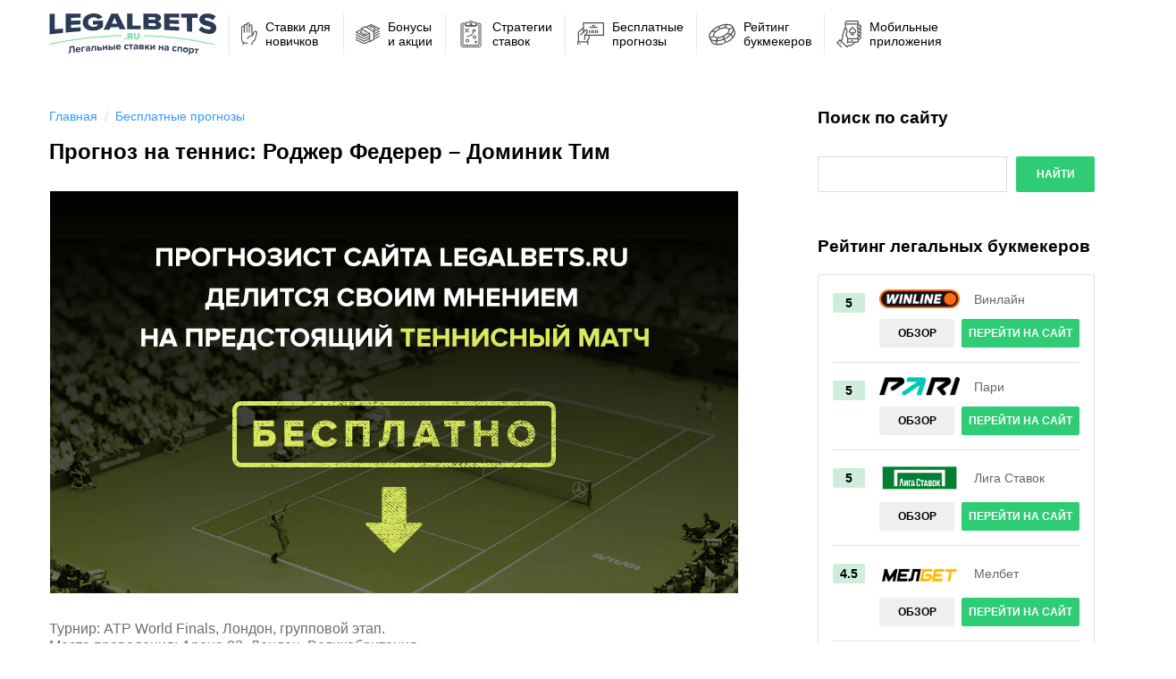

--- FILE ---
content_type: text/javascript
request_url: https://legalstavka.ru/wp-content/themes/legalbets/js/app.js
body_size: 1429
content:
// App.js
var $ = jQuery;

app.addModule('menu', function () {
	this.init = function () {
		$('.header_menu').click(function (e) {
			e.preventDefault();
			
			$('.menu').addClass('active');
			$('body').css('overflow', 'hidden')
		});
		
		$('.menu_close').click(function (e) {
			e.preventDefault();
			
			$('.menu').removeClass('active');
			$('body').removeAttr('style')
		})
	};
});

app.addModule('mobile-load', function () {
	this.init = function () {
		$('[data-clone-id]').each(function () {
			var element = $('#' + $(this).attr('data-clone-id'));
			
			if (element.length) {
				$(this).append(
					element.clone(true, true).removeAttr('id').addClass('__cloned')
				);
			}
			
			$(this).removeAttr('data-clone-id');
		});
	};
});

app.addModule('popup', function () {
	this.init = function () {
		var opened = false;
		
		$('.popup').magnificPopup({
			preloader: false,
			showCloseBtn: false,
			removalDelay: 300,
			mainClass: 'mfp-fade',
			callbacks: {
				beforeOpen: function () {
					$('html').addClass('hidden');
					opened = true;
				},
				afterClose: function () {
					$('html').removeClass('hidden');
					opened = false;
				}
			}
		});
		$('.popup-image').magnificPopup({
			preloader: false,
			showCloseBtn: false,
			removalDelay: 300,
			mainClass: 'mfp-fade',
			type: 'image'
		});
		
		$('.popup-close').click(function (e) {
			$.magnificPopup.close();
		});
		
		$(window).resize(function () {
			if ($(window).width() > 1170 && opened) {
				$.magnificPopup.close();
			}
		});
	};
});

app.addModule('rightbar', function () {
	this.init = function () {
		$('.content_right-btn').click(function () {
			$(this).toggleClass('active');
			$('.content_right').toggleClass('active');
		});
	};
});

jQuery(function () {
	app.modulesInit();
	
	var modules = app.getModules();

	for (var module in modules) {
		app.callModule(module);
	}
});


$(window).on("load", function () {

  if($('.slick_wrap').length){
	$('.slick_wrap').slick({
		slidesToShow: 1,
		slidesToScroll: 1,
		dots: true,
		arrows: false,
		autoplay: true,
  		autoplaySpeed: 4000
	  })
  }


	if ($('#news_slider').length) {
		$("#news_slider").slick({
      slidesToShow: 5,
      slidesToScroll: 5,
      dots: false,
      arrows: false,
	  variableWidth: true,
	  infinite: true,
	  // centerMode: true,
      responsive: [
        {
          breakpoint: 993,
          settings: {
            slidesToShow: 4,
			slidesToScroll: 4
          }
        },
        {
          breakpoint: 769,
          settings: {
            slidesToShow: 3,
			slidesToScroll: 3
          }
        },
        {
          breakpoint: 581,
          settings: {
            slidesToShow: 2,
			slidesToScroll: 2
          }
		},
		  {
			  breakpoint: 481,
			  settings: {
				  slidesToShow: 2,
				  slidesToScroll: 1
				  // centerMode: true,
			  }
		  }
		
      ]
    });
		$(".ns_prev").click(function() {
			$("#news_slider").slick("slickPrev");
    	});

		$(".ns_next").click(function() {
			$("#news_slider").slick("slickNext");
    	});
	}
	  function Progress_w(){
		  var length_data = $(".progress-bar").attr('aria-valuenow');
		  var i = 0;
		  $(".progress-bar").each(function(i,elem){
			var length_data = $(this).attr('aria-valuenow');
			$(this).animate({
				width:  length_data + "%"
			}, 1200)
			$(this).next().text(length_data + "%")
		  })
	  }
	  Progress_w();
	  

  $(".collapse_row").collapsorz({
      minimum: 5, 
      showText: "БОЛЬШЕ СТРАТЕГИЙ", 
      hideText: "МЕНЬШЕ СТРАТЕГИЙ",
      wrapLink: '<tfoot class="load_more"><tr><td colspan="5"></td></tr></tfoot>'
  });
  
  $(".collapse_voting").collapsorz({
      minimum: 5, 
      showText: "ОТКРЫТЬ ВЕСЬ СПИСОК", 
      hideText: "СКРЫТЬ СПИСОК",
      wrapLink: '<tfoot class="load_more"><tr><td colspan="5"></td></tr></tfoot>'
  });
  
  $(".collapse_review").collapsorz({
      minimum: 5, 
      showText: "ЕЩЕ ОТЗЫВЫ О БУКМЕКЕРАХ", 
      hideText: "МЕНЬШЕ ОТЗЫВОВ О БУКМЕКЕРАХ",
      wrapLink: '<tfoot class="load_more"><tr><td colspan="6"></td></tr></tfoot>'
  });
     
});



--- FILE ---
content_type: text/javascript
request_url: https://legalstavka.ru/wp-content/themes/legalbets/js/jquery.collapsorz.js
body_size: 903
content:
/* -------------------------------------------------- *
 * Collapsorz 1.1
 * Updated: 04/21/09
 * -------------------------------------------------- *
 * Author: Aaron Kuzemchak
 * URL: http://aaronkuzemchak.com/
 * Copyright: 2008-2009 Aaron Kuzemchak
 * License: MIT License
** -------------------------------------------------- */

(function($) {
	$.fn.collapsorz = function(options) {
		// default settings
		var defaults = {
			toggle: "> *", // elements inside the object to toggle
			minimum: 5, // number to show in collapsed form
			showText: "Show", // text for the expand link
			hideText: "Hide", // text for the collapse link
			linkLocation: "after", // use "after" or "before" to determine where link displays
			defaultState: "collapsed", // use "collapsed" or "expanded" to show or hide items by default
			wrapLink: null // specify HTML code to wrap around the link
		};
		var options = $.extend(defaults, options);
		
		return this.each(function() {
			// only execute if there are more than minimum items
			if($(options.toggle, this).length > options.minimum) {
				// setup variables
				var $obj = $(this);
				var $targets = $(options.toggle, this);
			
				// hide the items if necessary
				if(options.defaultState == "collapsed") {
					$targets.filter(":gt("+(options.minimum-1)+")").hide();
				}
				
				// append/prepend the toggle link to the object
				var $toggler = $('<a href="#" class="toggler"></a>');
				if(options.linkLocation == "before") {
					$obj.before($toggler);
				}
				else {
					$obj.after($toggler);
				}
				if(options.wrapLink) {
					$toggler.wrap(options.wrapLink);
				}
				
				// set data, link class, and link text
				if(options.defaultState == "expanded") {
					$obj.data("status", "expanded");
					$toggler.addClass("expanded");
					$toggler.html(options.hideText);
				}
				else {
					$obj.data("status", "collapsed");
					$toggler.addClass("collapsed");
					$toggler.html(options.showText);
				}
				
				// click actions
				$toggler.click(function() {
					if($obj.data("status") == "collapsed") {
						$targets.filter(":hidden").show();
						$toggler.html(options.hideText);
						$obj.data("status", "expanded");
					}
					else if($obj.data("status") == "expanded") {
						$targets.filter(":gt("+(options.minimum-1)+")").hide();
						$toggler.html(options.showText);
						$obj.data("status", "collapsed");
					}
					$(this).toggleClass("collapsed").toggleClass("expanded");
					return false;
				});
			}
		});
	}
})(jQuery);

--- FILE ---
content_type: image/svg+xml
request_url: https://legalstavka.ru/wp-content/themes/legalbets/img/menu-6.svg
body_size: 4669
content:
<?xml version="1.0" encoding="iso-8859-1"?>
<!-- Generator: Adobe Illustrator 21.1.0, SVG Export Plug-In . SVG Version: 6.00 Build 0)  -->
<svg version="1.1" id="Layer_1" xmlns="http://www.w3.org/2000/svg" xmlns:xlink="http://www.w3.org/1999/xlink" x="0px" y="0px"
	 viewBox="0 0 48 40" style="enable-background:new 0 0 48 40;" xml:space="preserve">
<g>
	<g>
		<g>
			<path style="fill:#273A57;" d="M-135.6-91.9c0-12.9,0-25.8,0-38.7c3.3,0,6.7,0,10,0c0,9.7,0,19.4,0,29.1
				c5.2-0.5,10.4-0.9,15.5-1.3c0,2.7,0,5.4,0,8.1C-118.6-93.9-127.1-92.9-135.6-91.9z"/>
		</g>
		<g>
			<path style="fill:#273A57;" d="M-105-95.3c0-11.8,0.1-23.6,0.1-35.4c9.5,0,18.9,0,28.4,0c0,2.5,0,4.9,0,7.4
				c-6.1,0.1-12.3,0.2-18.4,0.4c0,1.8,0,3.6,0,5.4c6-0.2,12-0.4,18-0.6c0,2.5,0,4.9,0,7.4c-6,0.3-12,0.6-18,0.9c0,1.9,0,3.9,0,5.8
				c6.1-0.4,12.3-0.8,18.4-1.2c0,2.5,0,4.9,0,7.4C-86.1-97.1-95.5-96.2-105-95.3z"/>
		</g>
		<g>
			<path style="fill:#273A57;" d="M-72.7-114.4c0-10.4,9.5-16.9,21-16.9c8.7,0,13.9,3.6,16.5,7.4c-2.8,1.2-5.6,2.4-8.4,3.6
				c-1.4-2-4.4-3.9-8.2-3.8c-6.2,0.1-10.7,4.1-10.8,9.4c0,5.2,4.4,9,10.8,8.7c2.8-0.1,5.8-1.2,7.2-2.2c0-0.8,0-1.6,0-2.4
				c-2.9,0.1-5.8,0.2-8.7,0.3c0-2.4,0-4.7,0-7.1c6.2-0.2,12.5-0.3,18.7-0.4c0,4,0,8,0,12.1c-4.2,3.7-9.8,6.4-17.2,6.8
				C-63.4-98.2-72.8-103.9-72.7-114.4z"/>
		</g>
		<g>
			<path style="fill:#273A57;" d="M-2.9-101.4c-0.6-1.4-1.3-2.8-1.9-4.2c-5.1,0.1-10.2,0.2-15.3,0.4c-0.6,1.4-1.3,2.9-1.9,4.4
				c-3.8,0.1-7.6,0.3-11.3,0.4c4.9-10.3,9.8-20.4,14.7-30.3c4.2,0,8.4,0,12.5,0c4.9,9.8,9.7,19.5,14.6,29.2
				C4.7-101.5,0.9-101.4-2.9-101.4z M-12.5-123.2c-1.7,3.7-3.3,7.5-5,11.2c3.3-0.1,6.6-0.1,9.9-0.2
				C-9.2-115.8-10.8-119.5-12.5-123.2z"/>
		</g>
		<g>
			<path style="fill:#273A57;" d="M11.3-101.6c0-9.7,0-19.5,0-29.2c3.3,0,6.7,0,10,0c0,7.5,0,15.1,0,22.6c5.2,0,10.4,0,15.6,0.1
				c0,2.2,0,4.4,0,6.6C28.4-101.6,19.8-101.6,11.3-101.6z"/>
		</g>
		<g>
			<path style="fill:#273A57;" d="M42.1-101.5c0-9.8,0-19.5,0-29.3c7.3,0,14.6,0,22,0c7.7,0,11.3,3.9,11.3,7.7
				c0,3.8-2.9,6.2-6.6,6.8c4.1,0.6,7.4,3.7,7.4,7.5c0,4.4-3.8,8-11.4,7.8C57.2-101.1,49.6-101.3,42.1-101.5z M65.2-121.8
				c0-1.4-1.4-2.5-3.4-2.5c-3.2,0-6.5,0-9.7-0.1c0,1.6,0,3.3,0,4.9c3.2,0,6.5,0.1,9.7,0.1C63.8-119.3,65.2-120.3,65.2-121.8z
				 M65.9-110c0-1.5-1.4-2.7-3.8-2.8c-3.4-0.1-6.7-0.1-10.1-0.2c0,1.8,0,3.5,0,5.3c3.4,0.1,6.7,0.1,10.1,0.2
				C64.5-107.4,66-108.4,65.9-110z"/>
		</g>
		<g>
			<path style="fill:#273A57;" d="M81.6-100.2c0-10.2-0.1-20.3-0.1-30.5c9.5,0,18.9,0,28.4,0c0,2.4,0,4.8,0,7.2
				c-6.1-0.1-12.3-0.2-18.4-0.3c0,1.6,0,3.2,0,4.8c6,0.1,12,0.3,18,0.4c0,2.4,0,4.8,0,7.2c-6-0.3-12-0.5-18-0.7c0,1.7,0,3.5,0,5.2
				c6.1,0.3,12.3,0.6,18.4,0.9c0,2.4,0,4.8,0,7.2C100.6-99.2,91.1-99.8,81.6-100.2z"/>
		</g>
		<g>
			<path style="fill:#273A57;" d="M124.5-97.5c0-8.6-0.1-17.1-0.1-25.7c-3.6-0.1-7.2-0.1-10.9-0.2c0-2.4,0-4.9,0-7.3
				c10.5,0,21.1,0,31.6,0c0,2.6,0,5.2,0,7.9c-3.6-0.1-7.2-0.2-10.8-0.2c0,8.8,0.1,17.6,0.1,26.3C131.1-97,127.8-97.2,124.5-97.5z"/>
		</g>
		<g>
			<path style="fill:#273A57;" d="M146.7-100.5c1.8-2.1,3.5-4.3,5.3-6.4c2.8,2.7,7.1,5.3,12.4,5.8c3.4,0.3,5.5-0.8,5.5-2.6
				c0-5.1-21.9-2.7-21.9-16.2c0-5.9,5.5-11.1,15.4-11.2c6.2,0,11.6,1.8,15.7,5.4c-1.8,2.3-3.6,4.6-5.5,6.9
				c-3.3-2.7-7.5-4.1-11.3-4.2c-2.9-0.1-4.2,1-4.2,2.5c0,4.6,21.9,2,21.9,16.5c0,7.8-5.7,12.3-16.1,11
				C156.1-94,150.6-96.8,146.7-100.5z"/>
		</g>
	</g>
	<g>
		<path style="fill:#4EC484;" d="M175.874-72.026c-42.894-9.926-86.398-15.348-133-16.575l0.053-1.999
			c46.737,1.23,90.372,6.668,133.398,16.625L175.874-72.026z"/>
	</g>
	<g>
		<path style="fill:#4EC484;" d="M-135.751-72.032l-0.498-1.937c0.553-0.143,56.244-14.255,137.121-16.531L0.928-88.5
			C-79.727-86.23-135.2-72.173-135.751-72.032z"/>
	</g>
	<g>
		<g>
			<path style="fill:#4EC484;" d="M6.4-84.1c0-1,0.9-1.9,1.9-1.9s1.9,0.9,1.9,1.9s-0.9,1.9-1.9,1.9C7.3-82.2,6.4-83.1,6.4-84.1z"/>
		</g>
		<g>
			<path style="fill:#4EC484;" d="M18.3-82.4l-1.6-3.7h-1.3v3.7h-3.6v-11.8h6.3c2.8,0,4.3,1.8,4.3,4.1c0,2-1.2,3.1-2.1,3.6l2.1,4.2
				h-4.1V-82.4z M18.7-90.2c0-0.6-0.6-0.9-1.2-0.9h-2.2v1.9h2.2C18.1-89.3,18.7-89.5,18.7-90.2z"/>
		</g>
		<g>
			<path style="fill:#4EC484;" d="M23.8-87.3v-7h3.6v6.8c0,1.1,0.7,2,2.2,2s2.2-0.9,2.2-2v-6.8h3.6v7c0,2.9-1.8,5.1-5.8,5.1
				C25.7-82.2,23.8-84.3,23.8-87.3z"/>
		</g>
	</g>
</g>
<g>
	<ellipse style="fill:none;stroke:#505050;stroke-width:2;stroke-miterlimit:10;" cx="157" cy="15" rx="23" ry="12"/>
	<path style="fill:none;stroke:#505050;stroke-width:2;stroke-miterlimit:10;" d="M172,15c0.011,3.866-6.672,7-14.927,7
		c-8.255,0-14.955-3.134-14.966-7c-0.011-3.866,6.672-7,14.926-7C165.288,8,171.989,11.134,172,15z"/>
	<path style="fill:none;stroke:#505050;stroke-width:2;stroke-miterlimit:10;" d="M180,15v6.389C180,28.385,169.702,34,157,34
		c-12.703,0-23-5.615-23-12.611V15"/>
	<line style="fill:none;stroke:#505050;stroke-width:2;stroke-miterlimit:10;" x1="157" y1="34" x2="157" y2="22"/>
	<line style="fill:none;stroke:#505050;stroke-width:2;stroke-miterlimit:10;" x1="157" y1="8" x2="157" y2="3"/>
	<line style="fill:none;stroke:#505050;stroke-width:2;stroke-miterlimit:10;" x1="148" y1="9" x2="142" y2="6"/>
	<polyline style="fill:none;stroke:#505050;stroke-width:2;stroke-miterlimit:10;" points="148.053,21 142,24 142,30 	"/>
	<line style="fill:none;stroke:#505050;stroke-width:2;stroke-miterlimit:10;" x1="142" y1="15" x2="134" y2="15"/>
	<line style="fill:none;stroke:#505050;stroke-width:2;stroke-miterlimit:10;" x1="166" y1="9" x2="172" y2="6"/>
	<polyline style="fill:none;stroke:#505050;stroke-width:2;stroke-miterlimit:10;" points="165.946,21 172,24 172,30 	"/>
	<line style="fill:none;stroke:#505050;stroke-width:2;stroke-miterlimit:10;" x1="172" y1="15" x2="180" y2="15"/>
</g>
<g>
	
		<polygon style="fill:none;stroke:#505050;stroke-width:2;stroke-linecap:round;stroke-linejoin:round;stroke-miterlimit:10;" points="
		-109,20 -126,10 -118,6 -101,16 -101,32 -109,36 	"/>
	
		<line style="fill:none;stroke:#505050;stroke-width:2;stroke-linejoin:round;stroke-miterlimit:10;" x1="-120" y1="16" x2="-120" y2="18"/>
	
		<line style="fill:none;stroke:#505050;stroke-width:2;stroke-linejoin:round;stroke-miterlimit:10;" x1="-106" y1="8" x2="-106" y2="10"/>
	
		<polyline style="fill:none;stroke:#505050;stroke-width:2;stroke-linecap:round;stroke-linejoin:round;stroke-miterlimit:10;" points="
		-116.163,7.081 -106,2 -90,10 -101.459,15.73 	"/>
	
		<polyline style="fill:none;stroke:#505050;stroke-width:2;stroke-linecap:round;stroke-linejoin:round;stroke-miterlimit:10;" points="
		-109.459,19.73 -120,25 -136,17 -124.162,11.081 	"/>
	<path style="fill:none;stroke:#505050;stroke-width:2;stroke-linecap:round;stroke-linejoin:round;stroke-miterlimit:10;" d="
		M-117,20.522l-2.146,1.119c-0.294-0.163-0.65-0.168-0.948-0.012L-127,17.792c0.706-0.368,0.719-1.374,0.023-1.761L-125,15"/>
	<path style="fill:none;stroke:#505050;stroke-width:2;stroke-linecap:round;stroke-linejoin:round;stroke-miterlimit:10;" d="
		M-109.001,6.565l2.523-1.316c0.294,0.163,0.65,0.168,0.948,0.012l6.906,3.837c-0.706,0.368-0.719,1.374-0.023,1.761L-101,12.087"/>
	
		<polyline style="fill:none;stroke:#505050;stroke-width:2;stroke-linecap:round;stroke-linejoin:round;stroke-miterlimit:10;" points="
		-109,34.5 -120,40 -136,32 	"/>
	
		<line style="fill:none;stroke:#505050;stroke-width:2;stroke-linecap:round;stroke-linejoin:round;stroke-miterlimit:10;" x1="-90" y1="25" x2="-101" y2="30.5"/>
	
		<polyline style="fill:none;stroke:#505050;stroke-width:2;stroke-linecap:round;stroke-linejoin:round;stroke-miterlimit:10;" points="
		-109,24.5 -120,30 -136,22 	"/>
	
		<line style="fill:none;stroke:#505050;stroke-width:2;stroke-linecap:round;stroke-linejoin:round;stroke-miterlimit:10;" x1="-90" y1="15" x2="-101" y2="20.5"/>
	
		<polyline style="fill:none;stroke:#505050;stroke-width:2;stroke-linecap:round;stroke-linejoin:round;stroke-miterlimit:10;" points="
		-109,29.5 -120,35 -136,27 	"/>
	
		<line style="fill:none;stroke:#505050;stroke-width:2;stroke-linecap:round;stroke-linejoin:round;stroke-miterlimit:10;" x1="-90" y1="20" x2="-101" y2="25.5"/>
</g>
<g>
	<path style="fill:none;stroke:#505050;stroke-width:2;stroke-linejoin:round;stroke-miterlimit:10;" d="M24,134
		c0.37-1.688,4.5-7,11-7"/>
	<path style="fill:none;stroke:#505050;stroke-width:2;stroke-linejoin:round;stroke-miterlimit:10;" d="M16,147c0-4.471,0-6,0-6"/>
	<path style="fill:none;stroke:#505050;stroke-width:2;stroke-linejoin:round;stroke-miterlimit:10;" d="M18,121v-12v-2.5
		c0-1.381,1.119-2.5,2.5-2.5l0,0c1.381,0,2.5,1.119,2.5,2.5V121"/>
	<path style="fill:none;stroke:#505050;stroke-width:2;stroke-linejoin:round;stroke-miterlimit:10;" d="M28,121v-17.5
		c0-1.381-1.119-2.5-2.5-2.5l0,0c-1.381,0-2.5,1.119-2.5,2.5v2.5"/>
	<path style="fill:none;stroke:#505050;stroke-width:2;stroke-linejoin:round;stroke-miterlimit:10;" d="M33,147c0,0,0-3.014,0-4
		c0-1.917,5.276-5.771,6.082-7.032C39.583,135.184,43,121,43,121c0-1.827-2.896-3.412-5-1.755c-2.104,1.657-3,7.755-3,7.755
		s-2-3.438-2-5v-14.5c0-1.381-1.119-2.5-2.5-2.5l0,0c-1.381,0-2.5,1.119-2.5,2.5v1.5"/>
	<path style="fill:none;stroke:#505050;stroke-width:2;stroke-linejoin:round;stroke-miterlimit:10;" d="M25,142.86
		c-0.646,0.092-1.315,0.14-2,0.14c-5.523,0-10-3.134-10-7l0.009-25H13c0-1.657,1.343-3,3-3c1.657,0,2,1.343,2,3"/>
</g>
<g>
	<path style="fill:none;stroke:#505050;stroke-width:2;stroke-miterlimit:10;" d="M-99.987,112.624l-0.168-0.177
		c-0.861-0.907-1.105-2.085-0.544-2.619l2.393-2.255c0.865-0.822,2.278-0.752,3.139,0.155l0.168,0.177
		c0.861,0.907,0.857,2.321-0.008,3.143l-2.393,2.255C-97.962,113.836-99.126,113.531-99.987,112.624z"/>
	<path style="fill:none;stroke:#505050;stroke-width:2;stroke-miterlimit:10;" d="M-120,146c0,0,1.946-2.005,3-3
		c8.152,0.597,11.186-5.049,12-6"/>
	<path style="fill:none;stroke:#505050;stroke-width:2;stroke-miterlimit:10;" d="M-99.365,131.341l-0.168-0.145
		c-0.864-0.745-1.185-1.801-0.715-2.347l2.006-2.308c0.725-0.84,2.025-0.918,2.888-0.173l0.168,0.145
		c0.864,0.745,0.977,2.042,0.252,2.882l-2.006,2.307C-97.41,132.249-98.501,132.086-99.365,131.341z"/>
	<path style="fill:none;stroke:#505050;stroke-width:2;stroke-miterlimit:10;" d="M-119,139c2.171-6.202,0.047-11.771-1.917-14.252
		c0.823-2.478,1.161-4.246,1.436-7.16c0.158-1.675-0.552-3.112-1.293-4.149c-0.758-1.061-2.607-0.818-2.978,0.37
		c-1.635,5.233-1.941,6.657-2.953,9.285c-1.131,2.939-0.483,7.064-1.045,8.27C-127.863,131.605-130,135-130,135"/>
	<path style="fill:none;stroke:#505050;stroke-width:2;stroke-miterlimit:10;" d="M-99.35,125.054l-0.171-0.148
		c-0.879-0.758-1.206-1.832-0.727-2.387l2.041-2.348c0.737-0.855,2.06-0.934,2.938-0.176l0.171,0.148
		c0.879,0.758,0.994,2.078,0.257,2.932l-2.041,2.348C-97.36,125.978-98.471,125.812-99.35,125.054z"/>
	<path style="fill:none;stroke:#505050;stroke-width:2;stroke-miterlimit:10;" d="M-99.35,118.925l-0.171-0.148
		c-0.879-0.758-1.206-1.832-0.727-2.387l2.041-2.348c0.738-0.855,2.06-0.934,2.939-0.176l0.171,0.148
		c0.879,0.758,0.994,2.078,0.257,2.932l-2.041,2.348C-97.361,119.85-98.471,119.683-99.35,118.925z"/>
	<line style="fill:none;stroke:#505050;stroke-width:2;stroke-miterlimit:10;" x1="-112" y1="134" x2="-109" y2="134"/>
	<path style="fill:none;stroke:#505050;stroke-width:2;stroke-miterlimit:10;" d="M-99,108v-5c0-1.657-1.343-3-3-3h-17
		c-1.657,0-3,1.342-3,2.999c0,2.948,0,10.001,0,10.001"/>
	<path style="fill:none;stroke:#505050;stroke-width:2;stroke-miterlimit:10;" d="M-119,137h17c1.657,0,3-1.343,3-3l0,0v-2"/>
	<polyline style="fill:none;stroke:#505050;stroke-width:2;stroke-miterlimit:10;" points="-119,146 -132,133 -137,138 -129,146 	
		"/>
	<line style="fill:none;stroke:#505050;stroke-width:2;stroke-miterlimit:10;" x1="-132" y1="138" x2="-131" y2="139"/>
	<line style="fill:none;stroke:#505050;stroke-width:2;stroke-miterlimit:10;" x1="-118" y1="131" x2="-100" y2="131"/>
	<line style="fill:none;stroke:#505050;stroke-width:2;stroke-miterlimit:10;" x1="-122" y1="105" x2="-99" y2="105"/>
	<path style="fill:none;stroke:#505050;stroke-width:2;stroke-linecap:round;stroke-linejoin:round;stroke-miterlimit:10;" d="
		M-112,124c0.413-0.096,1.591-0.442,2.5-0.442c0.909,0,2.087,0.346,2.5,0.442"/>
	<path style="fill:none;stroke:#505050;stroke-width:2;stroke-linecap:round;stroke-linejoin:round;stroke-miterlimit:10;" d="
		M-109.5,120.204c0.867,0.785,2.913,0.755,3.696,0.37c1.198-0.589,1.804-1.59,1.804-2.996c0-2.738-4.888-4.67-5.5-6.577
		c-0.612,1.907-5.5,3.84-5.5,6.577c0,1.407,0.605,2.408,1.804,2.996C-112.414,120.958-110.367,120.989-109.5,120.204z"/>
</g>
<g>
	<path style="fill:none;stroke:#505050;stroke-width:2;stroke-miterlimit:10;" d="M18,35v-2.671c0,0,3-1.595,3-5.329v-3"/>
	<path style="fill:none;stroke:#505050;stroke-width:2;stroke-miterlimit:10;" d="M11,10l-6.982,5.517
		C2.865,16.574,2,18.266,2,19.868V35"/>
	<polyline style="fill:none;stroke:#505050;stroke-width:2;stroke-miterlimit:10;" points="1,40 1,35 19,35 19,40 	"/>
	<line style="fill:none;stroke:#505050;stroke-width:2;stroke-miterlimit:10;" x1="4" y1="39" x2="6" y2="39"/>
	<polyline style="fill:none;stroke:#505050;stroke-width:2;stroke-linejoin:round;stroke-miterlimit:10;" points="11,18 11,1 47,1 
		47,23 14,23 	"/>
	<path style="fill:none;stroke:#505050;stroke-width:2;stroke-miterlimit:10;" d="M5.671,22.817c0,0,7.393-7.229,9.285-9.121
		s4.053,2.737,2.253,5.405c-0.807,1.117-4.1,4.804-4.1,4.804c1.83,4.086-0.924,7.423-0.924,7.423"/>
	<line style="fill:none;stroke:#505050;stroke-width:2;stroke-miterlimit:10;" x1="22" y1="19" x2="22" y2="14"/>
	<line style="fill:none;stroke:#505050;stroke-width:2;stroke-miterlimit:10;" x1="36" y1="19" x2="36" y2="14"/>
	<line style="fill:none;stroke:#505050;stroke-width:2;stroke-miterlimit:10;" x1="26" y1="19" x2="26" y2="14"/>
	<line style="fill:none;stroke:#505050;stroke-width:2;stroke-miterlimit:10;" x1="29" y1="19" x2="29" y2="14"/>
	<line style="fill:none;stroke:#505050;stroke-width:2;stroke-miterlimit:10;" x1="33" y1="19" x2="33" y2="14"/>
	<line style="fill:none;stroke:#505050;stroke-width:2;stroke-miterlimit:10;" x1="26" y1="6" x2="32" y2="6"/>
	<line style="fill:none;stroke:#505050;stroke-width:2;stroke-miterlimit:10;" x1="22" y1="9" x2="36" y2="9"/>
</g>
<g>
	<path style="fill:#505050;" d="M135.465,119.605l13.735-19.229c0.169-0.236,0.441-0.376,0.731-0.376h24.793
		c0.73,0,1.155,0.826,0.731,1.42l-13.717,19.204c-0.169,0.236-0.441,0.376-0.731,0.376h-24.824l0,0
		C135.466,121,135.048,120.189,135.465,119.605z"/>
	<path style="fill:#505050;" d="M142.888,130.536l-2.751,13.754c-0.384,1.919,1.084,3.71,3.041,3.71h20.923
		c1.492,0,2.773-1.063,3.048-2.53l3.479-18.555c0.615-3.28-3.675-5.084-5.589-2.35l-0.079,0.112
		c-0.58,0.829-1.529,1.323-2.541,1.323h-13.999C145.731,126,143.416,127.899,142.888,130.536z"/>
	<path style="fill:#505050;" d="M143.373,128.072l-3.622,18.112c-0.188,0.939,0.531,1.816,1.488,1.816h23.837
		c0.923,0,1.715-0.657,1.885-1.564l6.276-33.47c0.007-0.039-0.043-0.06-0.066-0.028l-9.132,13.046
		c-0.007,0.01-0.018,0.016-0.03,0.016h-18.108C144.672,126,143.614,126.867,143.373,128.072z"/>
	<path style="fill:#505050;" d="M143.018,129.874l-2.726,13.631c-0.465,2.326,1.314,4.496,3.686,4.496h20.805
		c1.096,0,2.036-0.78,2.238-1.858l4.308-22.978c0.452-2.409-2.698-3.733-4.104-1.726l-2.513,3.59
		c-0.426,0.609-1.122,0.971-1.866,0.971h-15.104C145.446,126,143.468,127.621,143.018,129.874z"/>
</g>
<g>
</g>
<g>
</g>
<g>
</g>
<g>
</g>
<g>
</g>
<g>
</g>
<g>
</g>
<g>
</g>
<g>
</g>
<g>
</g>
<g>
</g>
<g>
</g>
<g>
</g>
<g>
</g>
<g>
</g>
</svg>
